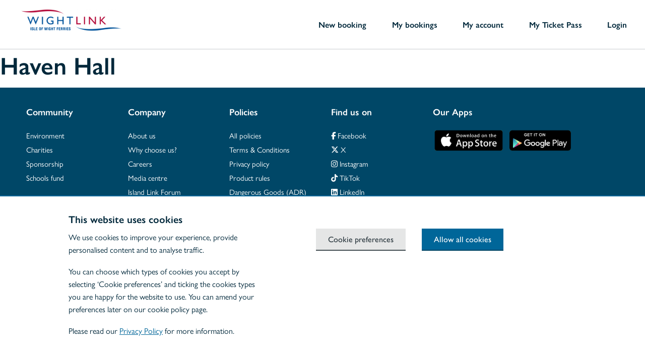

--- FILE ---
content_type: text/html; charset=UTF-8
request_url: https://book.wightlink.co.uk/cw_affiliate/haven-hall/
body_size: 13138
content:
<!DOCTYPE html>
<html lang="en-GB">
<head>
    		<script>
			window.console = window.console || (function() {
					var c = {};
					c.log = c.warn = c.debug = c.info = c.error = c.time = c.dir = c.profile = c.clear = c.exception = c.trace = c.assert = function( s ) {
					};
					return c;
				})();
		</script> 
    <meta charset="UTF-8"/>
    <meta name="viewport" content="width=device-width, initial-scale=1.0"/>

    <title>Haven Hall  &#8211;  Wightlink Standard Web EN</title>
	    <link rel="shortcut icon" href="https://book.wightlink.co.uk/wp-content/uploads/sites/2/2021/09/favicon-16x16-1.png"/>
    <meta name="application-name" content="Wightlink Standard Web EN">
    <meta name="theme-color" content="#1a428a">

    <link rel="pingback" href="https://book.wightlink.co.uk/xmlrpc.php"/>

    
    <meta name='robots' content='noindex, nofollow' />
	<style>img:is([sizes="auto" i], [sizes^="auto," i]) { contain-intrinsic-size: 3000px 1500px }</style>
	<link rel='dns-prefetch' href='//maxcdn.bootstrapcdn.com' />
<style id='classic-theme-styles-inline-css' type='text/css'>
/*! This file is auto-generated */
.wp-block-button__link{color:#fff;background-color:#32373c;border-radius:9999px;box-shadow:none;text-decoration:none;padding:calc(.667em + 2px) calc(1.333em + 2px);font-size:1.125em}.wp-block-file__button{background:#32373c;color:#fff;text-decoration:none}
</style>
<style id='global-styles-inline-css' type='text/css'>
:root{--wp--preset--aspect-ratio--square: 1;--wp--preset--aspect-ratio--4-3: 4/3;--wp--preset--aspect-ratio--3-4: 3/4;--wp--preset--aspect-ratio--3-2: 3/2;--wp--preset--aspect-ratio--2-3: 2/3;--wp--preset--aspect-ratio--16-9: 16/9;--wp--preset--aspect-ratio--9-16: 9/16;--wp--preset--color--black: #000000;--wp--preset--color--cyan-bluish-gray: #abb8c3;--wp--preset--color--white: #ffffff;--wp--preset--color--pale-pink: #f78da7;--wp--preset--color--vivid-red: #cf2e2e;--wp--preset--color--luminous-vivid-orange: #ff6900;--wp--preset--color--luminous-vivid-amber: #fcb900;--wp--preset--color--light-green-cyan: #7bdcb5;--wp--preset--color--vivid-green-cyan: #00d084;--wp--preset--color--pale-cyan-blue: #8ed1fc;--wp--preset--color--vivid-cyan-blue: #0693e3;--wp--preset--color--vivid-purple: #9b51e0;--wp--preset--gradient--vivid-cyan-blue-to-vivid-purple: linear-gradient(135deg,rgba(6,147,227,1) 0%,rgb(155,81,224) 100%);--wp--preset--gradient--light-green-cyan-to-vivid-green-cyan: linear-gradient(135deg,rgb(122,220,180) 0%,rgb(0,208,130) 100%);--wp--preset--gradient--luminous-vivid-amber-to-luminous-vivid-orange: linear-gradient(135deg,rgba(252,185,0,1) 0%,rgba(255,105,0,1) 100%);--wp--preset--gradient--luminous-vivid-orange-to-vivid-red: linear-gradient(135deg,rgba(255,105,0,1) 0%,rgb(207,46,46) 100%);--wp--preset--gradient--very-light-gray-to-cyan-bluish-gray: linear-gradient(135deg,rgb(238,238,238) 0%,rgb(169,184,195) 100%);--wp--preset--gradient--cool-to-warm-spectrum: linear-gradient(135deg,rgb(74,234,220) 0%,rgb(151,120,209) 20%,rgb(207,42,186) 40%,rgb(238,44,130) 60%,rgb(251,105,98) 80%,rgb(254,248,76) 100%);--wp--preset--gradient--blush-light-purple: linear-gradient(135deg,rgb(255,206,236) 0%,rgb(152,150,240) 100%);--wp--preset--gradient--blush-bordeaux: linear-gradient(135deg,rgb(254,205,165) 0%,rgb(254,45,45) 50%,rgb(107,0,62) 100%);--wp--preset--gradient--luminous-dusk: linear-gradient(135deg,rgb(255,203,112) 0%,rgb(199,81,192) 50%,rgb(65,88,208) 100%);--wp--preset--gradient--pale-ocean: linear-gradient(135deg,rgb(255,245,203) 0%,rgb(182,227,212) 50%,rgb(51,167,181) 100%);--wp--preset--gradient--electric-grass: linear-gradient(135deg,rgb(202,248,128) 0%,rgb(113,206,126) 100%);--wp--preset--gradient--midnight: linear-gradient(135deg,rgb(2,3,129) 0%,rgb(40,116,252) 100%);--wp--preset--font-size--small: 13px;--wp--preset--font-size--medium: 20px;--wp--preset--font-size--large: 36px;--wp--preset--font-size--x-large: 42px;--wp--preset--spacing--20: 0.44rem;--wp--preset--spacing--30: 0.67rem;--wp--preset--spacing--40: 1rem;--wp--preset--spacing--50: 1.5rem;--wp--preset--spacing--60: 2.25rem;--wp--preset--spacing--70: 3.38rem;--wp--preset--spacing--80: 5.06rem;--wp--preset--shadow--natural: 6px 6px 9px rgba(0, 0, 0, 0.2);--wp--preset--shadow--deep: 12px 12px 50px rgba(0, 0, 0, 0.4);--wp--preset--shadow--sharp: 6px 6px 0px rgba(0, 0, 0, 0.2);--wp--preset--shadow--outlined: 6px 6px 0px -3px rgba(255, 255, 255, 1), 6px 6px rgba(0, 0, 0, 1);--wp--preset--shadow--crisp: 6px 6px 0px rgba(0, 0, 0, 1);}:where(.is-layout-flex){gap: 0.5em;}:where(.is-layout-grid){gap: 0.5em;}body .is-layout-flex{display: flex;}.is-layout-flex{flex-wrap: wrap;align-items: center;}.is-layout-flex > :is(*, div){margin: 0;}body .is-layout-grid{display: grid;}.is-layout-grid > :is(*, div){margin: 0;}:where(.wp-block-columns.is-layout-flex){gap: 2em;}:where(.wp-block-columns.is-layout-grid){gap: 2em;}:where(.wp-block-post-template.is-layout-flex){gap: 1.25em;}:where(.wp-block-post-template.is-layout-grid){gap: 1.25em;}.has-black-color{color: var(--wp--preset--color--black) !important;}.has-cyan-bluish-gray-color{color: var(--wp--preset--color--cyan-bluish-gray) !important;}.has-white-color{color: var(--wp--preset--color--white) !important;}.has-pale-pink-color{color: var(--wp--preset--color--pale-pink) !important;}.has-vivid-red-color{color: var(--wp--preset--color--vivid-red) !important;}.has-luminous-vivid-orange-color{color: var(--wp--preset--color--luminous-vivid-orange) !important;}.has-luminous-vivid-amber-color{color: var(--wp--preset--color--luminous-vivid-amber) !important;}.has-light-green-cyan-color{color: var(--wp--preset--color--light-green-cyan) !important;}.has-vivid-green-cyan-color{color: var(--wp--preset--color--vivid-green-cyan) !important;}.has-pale-cyan-blue-color{color: var(--wp--preset--color--pale-cyan-blue) !important;}.has-vivid-cyan-blue-color{color: var(--wp--preset--color--vivid-cyan-blue) !important;}.has-vivid-purple-color{color: var(--wp--preset--color--vivid-purple) !important;}.has-black-background-color{background-color: var(--wp--preset--color--black) !important;}.has-cyan-bluish-gray-background-color{background-color: var(--wp--preset--color--cyan-bluish-gray) !important;}.has-white-background-color{background-color: var(--wp--preset--color--white) !important;}.has-pale-pink-background-color{background-color: var(--wp--preset--color--pale-pink) !important;}.has-vivid-red-background-color{background-color: var(--wp--preset--color--vivid-red) !important;}.has-luminous-vivid-orange-background-color{background-color: var(--wp--preset--color--luminous-vivid-orange) !important;}.has-luminous-vivid-amber-background-color{background-color: var(--wp--preset--color--luminous-vivid-amber) !important;}.has-light-green-cyan-background-color{background-color: var(--wp--preset--color--light-green-cyan) !important;}.has-vivid-green-cyan-background-color{background-color: var(--wp--preset--color--vivid-green-cyan) !important;}.has-pale-cyan-blue-background-color{background-color: var(--wp--preset--color--pale-cyan-blue) !important;}.has-vivid-cyan-blue-background-color{background-color: var(--wp--preset--color--vivid-cyan-blue) !important;}.has-vivid-purple-background-color{background-color: var(--wp--preset--color--vivid-purple) !important;}.has-black-border-color{border-color: var(--wp--preset--color--black) !important;}.has-cyan-bluish-gray-border-color{border-color: var(--wp--preset--color--cyan-bluish-gray) !important;}.has-white-border-color{border-color: var(--wp--preset--color--white) !important;}.has-pale-pink-border-color{border-color: var(--wp--preset--color--pale-pink) !important;}.has-vivid-red-border-color{border-color: var(--wp--preset--color--vivid-red) !important;}.has-luminous-vivid-orange-border-color{border-color: var(--wp--preset--color--luminous-vivid-orange) !important;}.has-luminous-vivid-amber-border-color{border-color: var(--wp--preset--color--luminous-vivid-amber) !important;}.has-light-green-cyan-border-color{border-color: var(--wp--preset--color--light-green-cyan) !important;}.has-vivid-green-cyan-border-color{border-color: var(--wp--preset--color--vivid-green-cyan) !important;}.has-pale-cyan-blue-border-color{border-color: var(--wp--preset--color--pale-cyan-blue) !important;}.has-vivid-cyan-blue-border-color{border-color: var(--wp--preset--color--vivid-cyan-blue) !important;}.has-vivid-purple-border-color{border-color: var(--wp--preset--color--vivid-purple) !important;}.has-vivid-cyan-blue-to-vivid-purple-gradient-background{background: var(--wp--preset--gradient--vivid-cyan-blue-to-vivid-purple) !important;}.has-light-green-cyan-to-vivid-green-cyan-gradient-background{background: var(--wp--preset--gradient--light-green-cyan-to-vivid-green-cyan) !important;}.has-luminous-vivid-amber-to-luminous-vivid-orange-gradient-background{background: var(--wp--preset--gradient--luminous-vivid-amber-to-luminous-vivid-orange) !important;}.has-luminous-vivid-orange-to-vivid-red-gradient-background{background: var(--wp--preset--gradient--luminous-vivid-orange-to-vivid-red) !important;}.has-very-light-gray-to-cyan-bluish-gray-gradient-background{background: var(--wp--preset--gradient--very-light-gray-to-cyan-bluish-gray) !important;}.has-cool-to-warm-spectrum-gradient-background{background: var(--wp--preset--gradient--cool-to-warm-spectrum) !important;}.has-blush-light-purple-gradient-background{background: var(--wp--preset--gradient--blush-light-purple) !important;}.has-blush-bordeaux-gradient-background{background: var(--wp--preset--gradient--blush-bordeaux) !important;}.has-luminous-dusk-gradient-background{background: var(--wp--preset--gradient--luminous-dusk) !important;}.has-pale-ocean-gradient-background{background: var(--wp--preset--gradient--pale-ocean) !important;}.has-electric-grass-gradient-background{background: var(--wp--preset--gradient--electric-grass) !important;}.has-midnight-gradient-background{background: var(--wp--preset--gradient--midnight) !important;}.has-small-font-size{font-size: var(--wp--preset--font-size--small) !important;}.has-medium-font-size{font-size: var(--wp--preset--font-size--medium) !important;}.has-large-font-size{font-size: var(--wp--preset--font-size--large) !important;}.has-x-large-font-size{font-size: var(--wp--preset--font-size--x-large) !important;}
:where(.wp-block-post-template.is-layout-flex){gap: 1.25em;}:where(.wp-block-post-template.is-layout-grid){gap: 1.25em;}
:where(.wp-block-columns.is-layout-flex){gap: 2em;}:where(.wp-block-columns.is-layout-grid){gap: 2em;}
:root :where(.wp-block-pullquote){font-size: 1.5em;line-height: 1.6;}
</style>
<link rel='stylesheet' id='cw-font-awesome-css' href='//maxcdn.bootstrapcdn.com/font-awesome/4.5.0/css/font-awesome.min.css?ver=4.5.0' type='text/css' media='all' />
<link rel='stylesheet' id='galleria-classic-css' href='https://book.wightlink.co.uk/wp-content/themes/base/js/galleria/themes/classic/galleria.classic.css?ver=6.8.2' type='text/css' media='all' />
<link rel='stylesheet' id='minit-105f2ce3e5a85bad8a313aae417921b9-css' href='https://book.wightlink.co.uk/wp-content/uploads/sites/2/minit/105f2ce3e5a85bad8a313aae417921b9.css' type='text/css' media='all' />
<script type="text/javascript" id="cw-loading-masks-js-extra">
/* <![CDATA[ */
var cw_loading_masks = {"force_selector":"body","use_fancy_positioning":"1","spinner_template":"<span class=\"cw-loading-mask-spinner\"><img src=\"https:\/\/book.wightlink.co.uk\/wp-content\/uploads\/sites\/2\/2020\/07\/6-1.gif\" alt=\"\"><span class=\"mask-text\"><\/span><\/span>"};
/* ]]> */
</script>
<script type="text/javascript" id="cw-public-js-extra">
/* <![CDATA[ */
var cw_js_settings = {"dummy":"1","focus_first_field":"0"};
var cw_const = {"domain":"book.wightlink.co.uk","ajax_nonce":"149010e0f8"};
var cw_session_message = {"timeoutThreshold":"120"};
var cw_objectL10n_core = {"session_expired_warning":"Reload to start your booking again","session_expired_button":"Reload","Remove":"Remove","Continue":"Yes","Abort":"No","error":"An error occurred","timeout_warning":"Your session is about to timeout in <span class=\"cw-timeout-counter-min\"><\/span> minutes and <span class=\"cw-timeout-counter-sec\"><\/span> seconds. You can refresh the page to continue your session, or restart your session.","timeout_message":"Your session has timed out. You can restart and begin your booking again.","timeout_restart":"Start again","timeout_refresh":"Refresh","timeout_enabled":"","validation_required_data_missing":"Required data missing.","premise_error_toomanychildinbeds":"It is only allowed to have one child in parents bed","date_format_long":"ddd D  MMMM YYYY","date_format_medium":"ddd DD MMM","date_format_short":"YYYY-mm-dd","time_format":"HH:mm","datetime_format_long":"ddd D  MMMM YYYY HH:mm","datetime_format_short":"YYYY-mm-dd HH:mm","ajaxurl":"https:\/\/book.wightlink.co.uk\/wp-admin\/admin-ajax.php","tel_allow_local_first_char":"0","tel_allow_local_second_char":"0","agent_logout_url":"https:\/\/book.wightlink.co.uk\/book\/journey\/?cw_ajax=agent_logout","customer_logout_url":"https:\/\/book.wightlink.co.uk\/book\/journey\/?cw_ajax=customer_logout","package_lodging_no_room":"You must select a room type.","package_lodging_no_adult":"You must select at least one adult per room.","package_lodging_mismatch":"Number of pax does not match number of pax in rooms.","package_lodging_no_option_selected":"You must select an option on each pax row.","package_lodging_too_many_pax_of_type":"You cannot choose more lodging pax than there is available on the departure","wp_locale":"en-GB","site_base_url":"https:\/\/book.wightlink.co.uk","choose_details_vehicles_more_options":"Vehicle options","choose_details_cabins_more_options":"Cabin options","lowfare_calendar_choosemonth":"Choose Month","package_calendar_choosemonth":"Choose Month","journeysearch_veh_spec_qty_more_than":"More than __MAX_SPEC_QTY__","datepicker_prev_label":"Prev","datepicker_next_label":"Next","datepicker_week_start":"1","datepicker_translated_months":["January","February","March","April","May","June","July","August","September","October","November","December"],"datepicker_translated_months_short":["Jan","Feb","Mar","Apr","May","Jun","Jul","Aug","Sep","Oct","Nov","Dec"],"datepicker_translated_days_long":["Monday","Tuesday","Wednesday","Thursday","Friday","Saturday","Sunday"],"datepicker_translated_days_short":["Mon","Tue","Wed","Thu","Fri","Sat","Sun"],"datepicker_translated_days_min":["Mo","Tu","We","Th","Fr","Sa","Su"],"datepicker_date_format":"dd M yy","datepicker_date_format_alt":"yy-mm-dd","addresslookupEnabled":"1","addresslookupGeneralErrorString":"An error occurred while searching \/ retrieving address","addresslookupNoAddressesFoundErrorString":"No addresses found","addresslookupSettingsMissingMessage":"Address search config setting(s) is missing","addresslookupSearchURL":"https:\/\/services.postcodeanywhere.co.uk\/PostcodeAnywhere\/Interactive\/Find\/v1.10\/json3.ws","addresslookupRetrieveURL":"https:\/\/services.postcodeanywhere.co.uk\/PostcodeAnywhere\/Interactive\/RetrieveById\/v1.30\/json3.ws","addresslookupKey":"KE63-PN89-JX14-HT71","cabins_not_valid":"You must select enough cabins for all passengers","show_ajax_spinner_over_calendar":"1","repeatPasswordDoesNotMatchPassword":"Repeat password does not match password","repeatEmailDoesNotMatchEmail":"Repeat email does not match email","package_max_num_infants_outside_room":"2","token_deactivate_error":"Unable to de_activate token","paytoken_deactivate_confirm_title":"Confirm De-activation","paytoken_deactivate_confirm_text":"<h3>Are you sure you want to de-activate this saved card?<\/h3><p>This means you will no longer be able to make payments by selecting the saved card (although you may of course enter the card details again if you wish).<\/p>  <p>If you later wish to re-activate this saved card you must save it again.<\/p>","paytoken_deactivate_confirm_yes":"Yes","paytoken_deactivate_confirm_no":"No","phone_num_error":"Please specify a valid phone number","repeated_data_error":"Repeated data should be unique","specify_valid_date":"Please specify a valid date","quick_buy_ok":"OK","quick_buy_continue":"Continue","quick_buy_cancel":"Cancel"};
/* ]]> */
</script>
<script type="text/javascript" id="cw-public-listashore-js-extra">
/* <![CDATA[ */
var cw_objectL10n_listashore_std = {"extrabeds_max_failed":"You are not allowed to book more than %1$s extra beds","extrabeds_min_failed":"You need to choose %1$s extra beds"};
/* ]]> */
</script>
<script type="text/javascript" id="cw-public-standard-js-extra">
/* <![CDATA[ */
var cw_objectL10n_std = {"errorMaking_request":"<div class=\"wil-warn\" style=\"display: block; background-color: #FAE2E2; width: 400px;\"> Sorry! it didn't work. This could be for a number of reasons<br> <li>You didn't enter an e-mail address or customer\/agent ID in the box above.<\/li> <li>The e-mail address is not registered with us.<\/li> <li>It is registered on multiple accounts. <\/li>  <a target=\"_blank\" href=\"http:\/\/www.wightlink.co.uk\/information\/faq\/faq-booking-online\/\"> For more help logging in visit our FAQ here<\/a> or log in with your customer number if you know it. <\/div>","conf_close_dialog":"No","conf_confirm_dialog":"Make change","errorResetingPassword":"<div class=\"warning-message\"><b>Password not reset. <\/b><br>New password does not meet the requirements.<\/p><\/div>","extraNote_MobilePlaceholder":"To make your journey as comfortable as possible, please tell us if this passenger requires extra assistance.","extraNote_DesktopPlaceholder":"Extra assistance","terms_popup_accept":"Accept","terms_popup_decline":"Decline","terms_popup_title":"Accept the terms and conditions","terms_popup_maxWidth":"","terms_popup_maxHeight":"","use_button_to_search_journeys_mobile":"0","show_only_focused_travelfriend":"0","apply_date_masks":"99 M 9999","dates_as_separate_fields":"","ashore_popup_button":"OK","ashore_popup_text":"Booked ashore is not available on the new date and was removed from the shopping basket."};
/* ]]> */
</script>
<script type="text/javascript" id="cw-public-namelistandcustomerinfo-js-extra">
/* <![CDATA[ */
var cw_namelistandcustomerinfo_std = {"namelist_redirect_url":"https:\/\/book.wightlink.co.uk"};
/* ]]> */
</script>
<script type="text/javascript" id="cw-public-journeysearch-standard-js-extra">
/* <![CDATA[ */
var cw_objectL10n_journeysearch_std = {"toggle_journeysearch_shown":"Hide search","toggle_journeysearch_hidden":"Show search","invalid_selected_product":"Selected product is not possible, please restart or choose another","pax_no_vehicle":"Foot passengers","pax_in_vehicle":"Passengers","pax_in_vehicle_spec":"Extra travellers over those included"};
/* ]]> */
</script>
<script type="text/javascript" id="cw-public-choosedetails-misc-js-extra">
/* <![CDATA[ */
var cw_objectL10n_choosedetails_misc_std = {"toggle_button_active":"Remove","toggle_button_inactive":"Add"};
/* ]]> */
</script>
<script type="text/javascript" id="cw-public-createpayment-js-extra">
/* <![CDATA[ */
var cw_objectL10n_createpayment_std = {"external_voucher_already_validated":"Voucher already validated"};
/* ]]> */
</script>
<script type="text/javascript" id="cw-public-choosedetails-meals-js-extra">
/* <![CDATA[ */
var cw_objectL10n_choosedetails_meals_std = {"toggle_button_active":"Remove","toggle_button_inactive":"Add"};
/* ]]> */
</script>
<script type="text/javascript" id="cw-public-modifycustomer-js-extra">
/* <![CDATA[ */
var cw_modifycustomer_std = {"state_field_label":"County"};
/* ]]> */
</script>
<script type="text/javascript" id="cww_reload-widget_js-js-extra">
/* <![CDATA[ */
var cw_sidebars = {"sidebar_reload_url":"https:\/\/book.wightlink.co.uk\/wp-json\/cw-widgets\/sidebars"};
/* ]]> */
</script>
<script type="text/javascript" id="cw-base-theme-public-js-extra">
/* <![CDATA[ */
var cw_base_theme_public = {"accept_cookies_expires":"1768873276000","accept_cookies_domain":"","accept_cookies_name":"","ajax_url":"https:\/\/book.wightlink.co.uk\/wp-admin\/admin-ajax.php","error_sending_email":"Unable to send email","helptext_close":"Close"};
/* ]]> */
</script>
<script type="text/javascript" id="cw-galleria-js-extra">
/* <![CDATA[ */
var cw_galleria = {"cw_nothing_to_show":"There are no images to show."};
/* ]]> */
</script>
<script type="text/javascript" id="cw-standard-public-searchpremises-js-extra">
/* <![CDATA[ */
var cw_searchpremises = {"clear_filters":"Clear filters","moment_js_date_format_long":"dddd D  MMMM YYYY","moment_js_date_format_medium":"dddd DD\/MM\/YY","moment_js_date_format_short":"DD MMM YYYY"};
/* ]]> */
</script>
<script type="text/javascript" src="https://book.wightlink.co.uk/wp-includes/js/jquery/jquery.min.js?ver=3.7.1" id="jquery-core-js"></script>
<script type="text/javascript" src="https://book.wightlink.co.uk/wp-content/themes/base/js/galleria/galleria-1.4.2.min.js?ver=6.8.2" id="galleria-js"></script>
<script type="text/javascript" src="https://book.wightlink.co.uk/wp-content/themes/base/js/galleria/themes/classic/galleria.classic.min.js?ver=6.8.2" id="galleria-classic-js"></script>
<link rel="https://api.w.org/" href="https://book.wightlink.co.uk/wp-json/" /><link rel="EditURI" type="application/rsd+xml" title="RSD" href="https://book.wightlink.co.uk/xmlrpc.php?rsd" />
<meta name="generator" content="WordPress 6.8.2" />
<link rel="canonical" href="https://book.wightlink.co.uk/cw_affiliate/haven-hall/" />
<link rel='shortlink' href='https://book.wightlink.co.uk/?p=4879' />
<link rel="alternate" title="oEmbed (JSON)" type="application/json+oembed" href="https://book.wightlink.co.uk/wp-json/oembed/1.0/embed?url=https%3A%2F%2Fbook.wightlink.co.uk%2Fcw_affiliate%2Fhaven-hall%2F" />
<link rel="alternate" title="oEmbed (XML)" type="text/xml+oembed" href="https://book.wightlink.co.uk/wp-json/oembed/1.0/embed?url=https%3A%2F%2Fbook.wightlink.co.uk%2Fcw_affiliate%2Fhaven-hall%2F&#038;format=xml" />
<!-- Fontawesome -->		<div class="textwidget"><script src="https://kit.fontawesome.com/554db5a726.js" crossorigin="anonymous"></script>
<link rel="stylesheet" href="https://use.typekit.net/oek8prc.css">
</div>
				<style type="text/css" id="wp-custom-css">
			/* DROPDOWN HEIGHT SAME AS OTHER INPUTS */
select {
    height: 63px;
    padding-left: 1rem;
}



/* AVAIL SAILINGS - GREY BORDER */

.cw-component-choosejourney-standard .cw-choose-journey-table-wrapper .cw-list tbody tr td[class*="cw-col-value-Show"] {

    border-bottom: 1px solid #d7d6d6;
    background: #fff;
    color: #004666;
		text-align: center;
		height: 85px;
}



/* SELECTED SAILING IS GREY */

.cw-component-choosejourney-standard 
.cw-choose-journey-table-wrapper .cw-list 
.cw-selected {
    background: #E5E5E6;
}



/* SELECTED SAILING IS GREY ON MOBILE */

@media only screen and (max-width: 636px){
.cw-component-choosejourney-standard 
.cw-choose-journey-table-wrapper .cw-list 
.cw-selected 
.cw-mobile 
.cw-booking-selection {
    background: #e3e7e4;
}
}



/* WIL LAST FEW TEXT */

.wil-lastfew {
	color: red;
	font-size: 9pt;
}



/* AVAIL PAGE HIDE RADIO BUTTONS */

.cw-component-choosejourney-standard .radio .cw-desktop input[type="radio"] {
    display: none;
}

/* HIDE CHECK-IN TIMES Bug 123515 WIL886M-510
.cw-sb-check-in-times {
	display: none;
}*/



/* Hide dates in chooseJourney block header } */

.cw-component-choosejourney-standard .cw-choosejourney-header-section .cw-departure-list-header-date {
    display: none;
}

.cw-component-choosejourney-standard .cw-choosejourney-header-section .cw-earlierlater-date {
    display: None;
}

/* Header/footer full width & depth and font style */

@media only screen and (max-width: 1024px) {
  header.cw-header .inner {
	height: 60px;
  }
}

footer .inner
{
    max-width: 100%;
}

@media only screen and (min-width: 636px) {
header.cw-header .inner {
		height: 61px;
		font-size: 0.9em;
		font-weight: bold;
		max-width: 100%;
}
}
header.cw-header .inner a:hover {
  text-decoration: underline;
}



/* BORDER UNDER SAILING PRICE */

.cw-component-choosejourney-standard .cw-choose-journey-table-wrapper .cw-list tbody tr {
    border-bottom: 1px solid 
    #d3d3d3;
}



/* NO BORDER ON BASKET */

.cw-component-shoppingbasket-standard {
    border: 0px solid;
}



/* COLOUR OF TEXT IN BASKET */

.cw-component-shoppingbasket-standard .cw-sb-content .cw-sb-row-value, .cw-component-shoppingbasket-standard .cw-sb-content .cw-sb-row-label {
    color: #131313;
}

.cw-component-shoppingbasket-standard .cw-sb-content .cw-vessel, .cw-component-shoppingbasket-standard .cw-sb-content .cw-sb-journey_headinfo, .cw-component-shoppingbasket-standard .cw-sb-content .cw-sb-deptime {
    color: #131313;
    font-weight: bold;
}




/* WIL FOOTER */

.wil-footer 
{
		background-color: #004767;
		color: white;
		margin: 0 auto;
		padding-left: 35px;
		padding-right: 035px;
		padding-bottom: 35px;
		padding-top: 35px;
}

@media only screen and (max-width: 636px){
footer .inner {
    padding: 0 0rem;
}
	.wil-footer 
{
	background-color: #004767;
	color: white;
	margin: 0 auto;
	padding-left: 10px;
	padding-right: 10px;
	padding-bottom: 35px;
	padding-top: 35px;
	font-size: .9rem;
}
}

.wil-footer a:link, .wil-footer  a:visited, .wil-footer a:hover,  .wil-footer a:active {
		color: white;
	line-height: 0.2em;
	font-size: smaller;
}

.wil-footer-under {
	background-color: #ffffff;
  	padding-top: 1.6em;
	padding-bottom: 1.6em;
}

@media only screen and (max-width: 636px){
.wil-footer-under {
	text-align: center;
	font-size: 0.75em;
	line-height: 4em;
}
}



/* CONFIRMATION WIL010-93 */

.cw-travel-header,
.cw-checkin-date,
.cw-port-text,
.cw-details,
.cw-component-bookingconfirmation .cw-bookingcode,
.cw-component-bookingconfirmation .booking-time,
.cw-component-bookingconfirmation-standard .cw-customerdetails,
.cw-component-bookingconfirmation-standard .cw-travel-details .cw-leg-column-center,
.cw-component-bookingconfirmation-standard .cw-ashore-details .cw-leg-column-center, 
.cw-component-bookingconfirmation-voucherpurchase .cw-travel-details .cw-leg-column-center, .cw-component-bookingconfirmation-voucherpurchase .cw-ashore-details .cw-leg-column-center,
.cw-component-bookingconfirmation-standard .cw-ashore-details .cw-label 
{
	display:none !important;
}

.cw-component-bookingconfirmation-standard .cw-leg-details
{
    width: 75%;

}

.cw-component-bookingconfirmation-standard .cw-travel-details .cw-leg-column-left, 
.cw-component-bookingconfirmation-standard .cw-travel-details .cw-leg-column-right,
.cw-component-bookingconfirmation-standard .cw-ashore-details .cw-leg-column-right,
.cw-component-bookingconfirmation-standard .cw-ashore-details .cw-leg-column-left
{
    width: 49%;
}

.cw-component-bookingconfirmation-standard .cw-travel-details .cw-leg-column-head, .cw-component-bookingconfirmation-standard .cw-ashore-details .cw-leg-column-head, .cw-component-bookingconfirmation-voucherpurchase .cw-travel-details .cw-leg-column-head, .cw-component-bookingconfirmation-voucherpurchase .cw-ashore-details .cw-leg-column-head {
    min-width: 1rem;
}

.cw-component-bookingconfirmation-standard .cw-leg-details .cw-leg-departure,
.cw-component-bookingconfirmation-standard .cw-leg-details .cw-leg-arrival 
{
	text-align: center;
}



/* BUTTONS - BOTTOM BORDER */

button {
	border-bottom: 2px solid #004666; 
}


.cw-component-shoppingbasket-standard .cw-sb-tools .cw-componenttools-shortcode .cw-component-tools-inner button {
    border-bottom: 2px solid #004666;
}

.cw-component-customerinfoandpayment .cw-component-tools-inner button {
    border-bottom: 2pt solid #004666;
}

.cw-component-tools-inner .left button.cancel.cw-btn-restart {

    border-bottom: 2pt solid #004666;

}

.cw-component-tools .right button {
    border-bottom: 2pt solid #004666;
}

button, a.button, [type="button"], .button {
    border-bottom: solid 2pt #004666;
}

.toggle-menu, .button {
	border: none;
}

.cw-component-listashore-premiselist .cw-room .cw-manage-room button, .cw-component-listashore-premiselist .cw-room .cw-manage-room button:active {
    border-bottom: solid 2pt #004666;
}

button.default, button[type="submit"], button[data-cw-select], button.cw-customerbookings-search-button, a.button.default, a.button[type="submit"], a.button[data-cw-select], a.button.cw-customerbookings-search-button, [type="button"].default, [type="button"][type="submit"], [type="button"][data-cw-select], [type="button"].cw-customerbookings-search-button, .button.default, .button[type="submit"], .button[data-cw-select], .button.cw-customerbookings-search-button {

    border-bottom: solid 2pt #004666;
}



/* BORDER UNDER HEADER */

header.cw-header{
border-bottom: solid 1pt rgb(201, 204, 207);
} 



/* CALENDAR CLEARER TEXT */

.cw-calendar thead, #ui-datepicker-div thead {
    color: #00283B;
    text-transform: None;
    font-size: 13pt;
}

.cw-calendar 
.cw-month-nav-container 
.cw-month-nav-container-td {
    background-color: #e6fbfb;
}



/* CUSTOM WARNING/NOTICE AREA */

.wil-warn {
    border-radius: 0pt;
    background-color: #d4f1ff;
    color: #00283B;
    padding: 0.76923rem 1.5rem;
    font-weight: normal;
}

.wil-warn-password {
    border-radius: 0pt;
    background-color: #d4f1ff;
    color: #00283B;
    padding: 0.76923rem 1.5rem;
    font-weight: normal;
}

.wil-warn-green {
    border-radius: 0pt;
    background-color: #d9f2ea;
    color: #00283B;
    padding: 0.76923rem 1.5rem;
    font-weight: normal;
}

.wil-mylink {
    border-radius: 5pt;
    background-color: #10aa97;
    color: #FFFFFF;
    padding: 0.76923rem 1.5rem;
    font-weight: normal;
}

.wil-cont-grey {
    border-radius: 0pt;
    background-color: #F2F2F3;
    color: #00283B;
    padding: 0.76923rem 1.5rem;
    font-weight: normal;
	  max-width: 862px;
}



/* CUSTOM PRODUCT TYPES */

.wil-eco {
    border-radius: 0pt;
    background-color: #e3e7e4;
    color: #00283B;
    padding: 0.76923rem 1.5rem;
    font-weight: normal;
}

.wil-std {
    border-radius: 0pt;
    background-color: #d9f2ea;
    color: #00283B;
    padding: 0.76923rem 1.5rem;
    font-weight: normal; 
	box-shadow: 0 4px 8px 0 rgba(0, 0, 0, 0.2), 0 6px 20px 0 rgba(0, 0, 0, 0.19);
}

/* Indent to UL */
ul {
  margin: 20pt;
}



/* UNERDLINE LINKS */

a:hover {
  text-decoration: underline;
}



/* Bold headings */

h1, h2, h3, h4, h5, h6 {
	font-weight: bold;
}



/* MYACCOUNT PAGE */

.WILaccountbox {
	width: 99%;
	min-height: 485px;
	background-color: #F2F2F3;
	margin: 2px;
	text-align: left;
}

.wil-conf-box {
	width: 99%;
	min-height: 50px;
	background-color: #F2F2F3;
	margin: 2px;
	text-align: Center;
	padding-top: 20px;
}

.WILaccountboxInner {
	padding: 1.5rem;
	color: rgb(41, 54, 61);
	text-align: left;
}



/* MIN PAGE HEIGHT */

.page-container.cw-full-width-container {
    min-height: 800px;
}



/* LOGIN AREA */

#cw-force-login-container .cw-force-login-flex .cw-left, #cw-force-login-container .cw-force-login-flex .cw-right {
    background-color: #F2F2F3;
    padding: 5pt;
    border: solid 3pt white;
}

/* Centre header text in login area */
#cw-force-login-container .cw-force-login-flex .cw-left h3, #cw-force-login-container .cw-force-login-flex .cw-right h3 {
    text-align: center;
}



/* BLANK TEMPLATE; REMOVE SPACE AT TOP OF PAGE */

body.page-template-page-blank  {
	  margin-top: 0rem;
    padding: 5px 10px 0px 10px;
}



/* RADIO BUTTONS ROUND */

input[type="radio"] + label:not(.error)::before, .cw-createpayment-paymentmethod input[type="radio"] ~ h4 label::before, .cw-timetable-options-bookingflows-wrapper .cw-timetable-option-bookingflow-wrapper label input[type="radio"]::before, input[type="radio"]:checked + label::after, .cw-createpayment-paymentmethod input[type="radio"]:checked ~ h4 label::after, .cw-timetable-options-bookingflows-wrapper .cw-timetable-option-bookingflow-wrapper label input[type="radio"]:checked::after {
    border-radius: 30px;
}
	

	
/* MAKE LOGO BIGGER AND TO LEFT */
 
.cw-header .inner .cw-branding-container .cw-header-left {
    width: 60%;
    margin-left: 5px;
}



/* CANCEL BOOKING MESSAGE */

.cancel-booking-message {
    background: #fff;
    color: #00283B;
}



/*MOBILE MENU AND SUBMENU */

.menu-main-menu-container li.open > .sub-menu, .main-small li.open > .sub-menu, .main-medium li.open > .sub-menu {
	background-color: #FFF;
	margin-left: 5px;
	padding: 0.5rem;
}

.menu-main-menu-container li a, .main-small li a, .main-medium li a {
	padding: 1rem;
    border-top: 1px dotted gray;
}

.main-small ul.menu, .main-medium ul.menu {
    margin-top: 50px;
}

.main-menu a:link, .main-menu a:visited, .sub-menu a:link, .sub-menu a:visited {
    color: #00283B;
    text-decoration: normal;
    border: none;
}

.menu-main-menu-container li .toggle-sub-menu, .main-small li .toggle-sub-menu, .main-medium li .toggle-sub-menu {
    padding: 0.68rem 0.75rem;
}

/* MOBILE MENU WHITE BACKGROUND */

.menu-main-menu-container li.open > .sub-menu, .main-small li.open > .sub-menu, .main-medium li.open > .sub-menu {
  display: block;
  background-color: #fff;
}

/* HELPTEXT ICON COLOUR */

.cw-helptext-icon {
	color: #00283b;
}

.cw-helptext-icon:hover {
	color: #006699;
}

.wil-helptext-icon-white {
	color: #FFFFFF!important;
}

.wil-helptext-icon-white:hover {
    color: #d9f2ea!important;
}

@media only screen and (max-width: 636px){
.wil-helptext-icon-white {
	color: #00283b!important;
}

.wil-helptext-icon-white:hover {
    color: #006699!important;
}	
}
	


/* BIG COLOURFUL BUTTONS */

.bttn-sq {
	border: none; 
	vertical-align: middle;
	text-decoration: none; 
	display: inline-block; 
	font-size: 16px; 
	margin: 2px 2px; 
	cursor: pointer; 
	width: 350px!important;
	padding: 15px 5px 15px 5px;
}

.bttn-sq-meadow { 
	background-color: #3cb28e; 
	color: white; 
	border-bottom: solid 2pt green;
}

.bttn-sq-meadow:hover { 
	background-color: #60d6b2; 
	color: #FFFFFF;
}

.bttn-sq-chilli { 
	background-color: #e50075; 
	color: white; 
	border-bottom: solid 2pt purple;
}

.bttn-sq-chilli:hover { 
	background-color: #f2a0ca; 
	color: #FFFFFF;
}

.bttn-sq-bay { 
	background-color: #10aa97; 
	color: white; 
	border-bottom: solid 2pt #004666;
	border-bottom: solid 2pt green;
}

.bttn-sq-bay:hover { 
	background-color: #2cc9b6; 
	color: #FFFFFF;
}

.bttn-sq-sunset{ 
	background-color: #f6b0a2; 
	color: white; 
	border-bottom: solid 2pt green;
}

.bttn-sq-sunset:hover { 
	background-color: #f5cac1; 
	color: #FFFFFF;
}

.bttn-sq-crystal { 
	background-color: #45adcb; 
	color: white; 
	border-bottom: solid 2pt blue;
}

.bttn-sq-crystal:hover { 
	background-color: #6bc2db; 
	color: #FFFFFF;
}

.bttn-sq-royal { 
	background-color: #990033; 
	color: white; 
	border-bottom: solid 2pt red;
}

.bttn-sq-royal:hover { 
	background-color: #e07096; 
	color: #FFFFFF;
}

.bttn-sq-solent { 
	background-color: #004b93; 
	color: white; 
	border-bottom: solid 2pt blue;
}

.bttn-sq-solent:hover { 
	background-color: #3887d1; 
	color: #FFFFFF;
}

.bttn-sq-app { 
	background-color: #FF7900; 
	color: white; 
	border-bottom: solid 2pt #FE5000;
}

.bttn-sq-app:hover { 
	background-color: #FE5000; 
	color: #FFFFFF;
}

/* AFFILIATE INFO LAYOUT */
.cw-affiliate {
	display:block;
} 

.cw-affiliate .cw-affiliate-logo {
	float: left;
}



/* HIDE TRAILER QTY */
.cw-extras-qty {
	display: none;
}



/* SMALL TEXT UNDER PRODUCT TYPES */

.wil-productinfo {
    font-size: small;
	font-weight: narrower;
	padding:0px;
}

.cw-full-width-container .cw-page-content .cw-entry-content {
    padding-top: rem;
    padding: 0;
}
.cw-component-choosejourney-standard .cw-choose-journey-table-wrapper .cw-list thead th {
    font-weight: bold;
    color: #fefefe;
    padding: 1rem;
    text-align: center;
    vertical-align: top;
}



/* SHOW LABEL ON LOGIN BOXES */

.cw-component-customerlogin .cw-password-label, .cw-component-customerlogin .cw-username-label {
    display: block;
}



/* SET FANCYBOX WIDTH ON DESKTOP */

@media only screen and (min-width: 760px){

.fancybox-skin, 
.fancybox-wrap, 
.fancybox-desktop,
.fancybox-type-html,
.fancybox-opened
{
    width: 750px!important;

}
}
@media only screen and (min-width: 760px){
.fancybox-inner
{
    width: 730px!important;
}
}

.fancybox-skin {
	background: #fff;
}



/* PADDING ON FANCYBOX */

.fancybox-dialog-buttons button {
	margin: 1px;
}

@media only screen and (max-width: 760px){
.cw-helptext-autoshow, .cw-helptext-text, .cw-helptext-text-popup

{
	padding:0.1em;
}
}


/* FANCYBOX WIDTH*/

fancybox-wrap fancybox-desktop fancybox-type-html fancybox-opened {
	width: 647px;
}

.fancybox-inner {
	width: 617px;
}



/* WIL TAB TITLE FONT SIZE */

.tabs-title > a {
	font-size: 1.2rem!important;
}



/* PROMINANT WARNING MESSAGE */

.warning-message {
    background: Yellow;
	color: black;
    padding: 9px 18px;
    position: relative;
    border-style: none;
}
.warning-message a:link { 
	color: black; 
	text-decoration: Underline;
}
.warning-message a:visited { 
	color: black; 
}
.warning-message a:active { 
	color: #808080; 
}
.warning-message a:hover { 
	color: #808080; 
	text-decoration: Underline;
}

/* MODIFYCUSTOMER */

.cw-component-modifycustomer-standard .ui-state-highlight, .cw-component-updatenames-standard .ui-state-highlight {
  color: #fff;
  background: #81dd41;
}

/* CORRECTION FOR PADDING ON ARRIVAL TIME MOBILE */

.cw-arrive-time-item {
padding-top: 23px;
}

/* MY BOOKINGS LIST ON MOBILE */

.cw-bookinglist-container .cw-booking-list-mobile .cw-mobile-booking-list-item .cw-mobile-booking-list-header-pane {
  position: relative;
  background-color: #fff;
  color: #000;
  padding: 8px;
}

.cw-bookinglist-container .cw-booking-list-mobile .cw-mobile-booking-list-item .cw-mobile-booking-list-content-pane .cw-mobile-booking-list-row .cw-mobile-booking-list-data.cw-bookinglist-col-actions span .cw-booking-link {
  background-color: #069;
}

/* PROMO CODE WIDGET */

.wil-promo-widget {
			background-color: #d9f2ea;
			padding: 15px;
}		</style>
		
            <style>
            <link rel="stylesheet" href="https://use.typekit.net/oek8prc.css">        </style>
    
</head>
<body class="wp-singular cw_affiliate-template-default single single-cw_affiliate postid-4879 wp-theme-base wp-child-theme-standard cw-loading cw-nothing-logged-in">

			<!-- Google Tag Manager -->
			<noscript>
				<iframe src="//www.googletagmanager.com/ns.html?id=GTM-TFHZ5PG"
				        height="0" width="0" style="display:none;visibility:hidden"></iframe>
			</noscript>
			<script>
				var dataLayer=[{"version":"1","booking_code":"","sitename":"Wightlink Standard Web EN","site_language":"en-GB","stepname":"","stepnumber":"","price":"","currency":"","product_code":"","booking_flow":"","customer_logged_in":false,"agent_logged_in":false,"journeys":[],"ashore":[],"extras":[],"is_resurrected_booking":false,"booking_customer_info":null,"customer_info":null,"agent_info":null,"items_by_sku":[]}];
				(function(w,d,s,l,i){w[l]=w[l]||[];w[l].push({'gtm.start':new Date().getTime(),event:'gtm.js'});
					var f=d.getElementsByTagName(s)[0],j=d.createElement(s),dl=l!='dataLayer'?'&l='+l:'';
					j.async=true;j.src='//www.googletagmanager.com/gtm.js?id='+i+dl;f.parentNode.insertBefore(j,f);
				})(window,document,'script','dataLayer','GTM-TFHZ5PG');
			</script>
			<!-- End Google Tag Manager -->	<div class="offcanvas-overlay"></div>
	<div class="offcanvas-wrapper">
	    <div class="offcanvas-items-wrapper">
	        <div class="small-offcanvas-wrapper">
	            <nav class="main-small"><ul id="menu-mobile-menu" class="menu"><li class=" menu-item menu-item-type-custom menu-item-object-custom"><span class="toggle-sub-menu"></span><a href="https://www.wightlink.co.uk">Home</a></li>
<li class=" menu-item menu-item-type-custom menu-item-object-custom"><span class="toggle-sub-menu"></span><a href="/book/journey/journeySearch/?clear">New Booking</a></li>
<li class=" menu-item menu-item-type-post_type menu-item-object-page menu-item-has-children"><span class="toggle-sub-menu"></span><a href="https://book.wightlink.co.uk/my-account/">My account</a>
<ul class="sub-menu">
<li class=" menu-item menu-item-type-post_type menu-item-object-page"><span class="toggle-sub-menu"></span><a href="https://book.wightlink.co.uk/my-account/">My account</a></li>
<li class=" menu-item menu-item-type-post_type menu-item-object-page"><span class="toggle-sub-menu"></span><a href="https://book.wightlink.co.uk/my-account/my-bookings/">My bookings</a></li>
<li class="cw-only-if-not-agent menu-item menu-item-type-custom menu-item-object-custom"><span class="toggle-sub-menu"></span><a href="/my-ticket-pass?show_inactive=1">My Ticket Pass</a></li>
<li class="cw-only-if-not-agent menu-item menu-item-type-post_type menu-item-object-page"><span class="toggle-sub-menu"></span><a href="https://book.wightlink.co.uk/my-account/update-my-details/">Update my details</a></li>
<li class=" menu-item menu-item-type-post_type menu-item-object-page"><span class="toggle-sub-menu"></span><a href="https://book.wightlink.co.uk/mylink/">MyLink</a></li>
</ul>
</li>
<li class=" menu-item menu-item-type-post_type menu-item-object-page"><span class="toggle-sub-menu"></span><a href="https://book.wightlink.co.uk/view-booking/">View booking</a></li>
<li class="cw-only-if-not-agent menu-item menu-item-type-post_type menu-item-object-page menu-item-has-children"><span class="toggle-sub-menu"></span><a href="https://book.wightlink.co.uk/ticket-pass/">Ticket Passes</a>
<ul class="sub-menu">
<li class="cw-only-if-not-agent menu-item menu-item-type-post_type menu-item-object-page"><span class="toggle-sub-menu"></span><a href="https://book.wightlink.co.uk/ticket-pass/buy-multilink-passes/">Buy Multilink Passes</a></li>
<li class="cw-only-if-not-agent menu-item menu-item-type-post_type menu-item-object-page"><span class="toggle-sub-menu"></span><a href="https://book.wightlink.co.uk/ticket-pass/buy-season-tickets/">Buy Season Tickets</a></li>
</ul>
</li>
<li class="cw-only-if-customer cw-do-customerlogout menu-item menu-item-type-custom menu-item-object-custom"><span class="toggle-sub-menu"></span><a href="#">Logout</a></li>
<li class="cw-only-if-agent cw-do-agentlogout menu-item menu-item-type-custom menu-item-object-custom"><span class="toggle-sub-menu"></span><a href="#">Logout</a></li>
<li class="cw-only-if-not-customer cw-only-if-not-agent menu-item menu-item-type-custom menu-item-object-custom"><span class="toggle-sub-menu"></span><a href="/my-account">Login</a></li>
</ul></nav>	        </div>
	        <div class="medium-offcanvas-wrapper">
	            <nav class="main-medium"><ul id="menu-main-menu" class="menu"><li class=" menu-item menu-item-type-custom menu-item-object-custom"><span class="toggle-sub-menu"></span><a href="/book/journey/journeySearch/?clear">New booking</a></li>
<li class=" menu-item menu-item-type-post_type menu-item-object-page"><span class="toggle-sub-menu"></span><a href="https://book.wightlink.co.uk/my-account/my-bookings/">My bookings</a></li>
<li class=" menu-item menu-item-type-post_type menu-item-object-page"><span class="toggle-sub-menu"></span><a href="https://book.wightlink.co.uk/my-account/">My account</a></li>
<li class="cw-only-if-not-agent menu-item menu-item-type-custom menu-item-object-custom"><span class="toggle-sub-menu"></span><a href="/my-ticket-pass?show_inactive=1">My Ticket Pass</a></li>
<li class="cw-only-if-customer cw-do-customerlogout menu-item menu-item-type-custom menu-item-object-custom"><span class="toggle-sub-menu"></span><a href="#">Logout</a></li>
<li class="cw-only-if-agent cw-do-agentlogout menu-item menu-item-type-custom menu-item-object-custom"><span class="toggle-sub-menu"></span><a href="#">Logout</a></li>
<li class="cw-only-if-not-customer cw-only-if-not-agent menu-item menu-item-type-post_type menu-item-object-page"><span class="toggle-sub-menu"></span><a href="https://book.wightlink.co.uk/my-account/">Login</a></li>
</ul></nav>	        </div>
	        <div class="offcanvas-below-menu">
	            <div id="sidebar-offcanvas" class="widget-area" role="complementary">
	</div>	        </div>
	    </div>
	</div>

	<header role="banner" class="cw-header">
	    	    <div class="inner">

	        
	        
	            <a href="https://book.wightlink.co.uk" title="Wightlink Standard Web EN"
	               class="cw-header-logo"></a>

	        
	        <div class="cw-above-header">	        </div>
	        <div class="cw-header-top">	        </div>
	        <div class="cw-header-widget-areas">
	            <div class="cw-header-center">	            </div>
	            <div class="cw-header-right">	            </div>
	        </div>

	        	        
		    <div class="cw-branding-container">
			    <div class="cw-header-left"><aside id="text-7" class="widget widget_text"><!--Logo-->		<div class="textwidget"><a href="https://www.wightlink.co.uk"><div id="site-title" class="cw-header-logo-widget">		<img src="https://book.wightlink.co.uk/wp-content/uploads/sites/2/2020/07/Wightlink_IWF_Logo-250x110-1.png" border="0"></div>
</a></div>
		</aside>			    </div>
		        <div class="top-level-menu">
		            <div class="top-menu-shortcuts-wrapper"></div><nav class="main-menu"><ul id="menu-main-menu-1" class="menu"><li class="menu-item menu-item-type-custom menu-item-object-custom"><a title="Start a new booking" href="/book/journey/journeySearch/?clear">New booking</a></li>
<li class="menu-item menu-item-type-post_type menu-item-object-page"><a title="See a list of your bookings" href="https://book.wightlink.co.uk/my-account/my-bookings/">My bookings</a></li>
<li class="menu-item menu-item-type-post_type menu-item-object-page"><a title="Manage your account" href="https://book.wightlink.co.uk/my-account/">My account</a></li>
<li class="cw-only-if-not-agent menu-item menu-item-type-custom menu-item-object-custom"><a title="Check and top-up your ticket passes" href="/my-ticket-pass?show_inactive=1">My Ticket Pass</a></li>
<li class="cw-only-if-customer cw-do-customerlogout menu-item menu-item-type-custom menu-item-object-custom"><a title="Log out of your customer account" href="#">Logout</a></li>
<li class="cw-only-if-agent cw-do-agentlogout menu-item menu-item-type-custom menu-item-object-custom"><a title="Log out of your agent account" href="#">Logout</a></li>
<li class="cw-only-if-not-customer cw-only-if-not-agent menu-item menu-item-type-post_type menu-item-object-page"><a title="Login" href="https://book.wightlink.co.uk/my-account/">Login</a></li>
</ul></nav>			        <button type="button" title="Toggle menu" class="toggle-menu toggle-menu-all"><span></span>
			        </button>
		        </div>
		    </div>

	    </div>

	    

	</header>
<main>    <div class="inner">
<main role="main">
	<div class="inner">
		<h1>Haven Hall</h1>
		<div class="cw-line"></div>
		
		<div id="sidebar-above-content" class="widget-area cw-sidebar-above-content" role="complementary">
	</div>
		<div class="content">		</div>
		<div id="sidebar-below-content" class="widget-area cw-sidebar-below-content" role="complementary">
	</div>	</div>
</main>

	        </div>	    </main>
		    <footer>
		    		    <div class="inner">
			    <div class="footer-widget-area"><aside id="text-29" class="widget widget_text"><!--Footer-->		<div class="textwidget"><div class="wil-footer" color: white;>
<article id="post-3772" class="post-3772 post type-post status-publish format-standard hentry category-uncategorised"> 	<div class="cw-entry-content">
		
<div class="row "  >
	<br />

<div class="two columns columns-2 small-12 medium-2 large-2"> 
<p><strong>Community</strong>
<p><a href="https://www.wightlink.co.uk/community/environment">Environment</a><br />
<a href="https://www.wightlink.co.uk/community/charities">Charities</a><br />
<a href="https://www.wightlink.co.uk/community/sponsorship">Sponsorship</a><br />
<a href="https://www.wightlink.co.uk/community/fund">Schools fund</a>
<p><strong>Rate us</strong>
<p><a href="https://www.wightlink.co.uk/about-wightlink/review-us">Feefo</a>
<p></div>
<br />

<div class="two columns columns-2 small-12 medium-2 large-2"> 
<p><strong>Company</strong>
<p><a href="https://www.wightlink.co.uk/about-wightlink">About us</a><br />
<a href="https://www.wightlink.co.uk/plan-your-journey/why-choose-us">Why choose us?</a><br />
<a href="https://www.wightlink.co.uk/careers">Careers</a><br />
<a href="https://www.wightlink.co.uk/media-centre">Media centre</a><br />
<a href="https://www.wightlink.co.uk/community/island-link-forum">Island Link Forum</a><br />
<a href="https://www.wightlink.co.uk/about-wightlink/advertise-with-us">Advertise with us</a><br />
<a href="https://www.wightlink.co.uk/contact-us">Contact us</a>
<p></div>
<br />

<div class="two columns columns-2 small-12 medium-2 large-2"> 
<p><strong>Policies</strong>
<p><a href="https://www.wightlink.co.uk/policies">All policies</a><br />
<a href="https://www.wightlink.co.uk/policies/terms-and-conditions">Terms &amp; Conditions</a><br />
<a href="https://www.wightlink.co.uk/policies/privacy-policy">Privacy policy</a><br />
<a href="https://www.wightlink.co.uk/policies/product-rules">Product rules</a><br />
<a href="https://www.wightlink.co.uk/information/dangerous-goods">Dangerous Goods (ADR)</a>
<p></div>
<br />

<div class="two columns columns-2 small-12 medium-2 large-2"> 
<p><strong>Find us on</strong>
<p><a href="https://www.facebook.com/wightlink/"><i class="fab fa-facebook-f"></i> Facebook</a><br />
<a href="https://twitter.com/wightlinkferry"> <i class="fa-brands fa-x-twitter"></i> X</a><br />
<a href="https://www.instagram.com/wightlinkferry/"><i class="fab fa-instagram"></i> Instagram</a><br />
<a href="http://www.tiktok.com/@wightlinkferry"><i class="fab fa-tiktok"></i> TikTok</a><br />
<a href="https://www.linkedin.com/company/wightlink"><i class="fab fa-linkedin"></i> LinkedIn</a><br />
<a href="https://www.youtube.com/channel/UCDNEwxbmQnr6CGbEIZu_SFw"><i class="fab fa-youtube"></i> YouTube</a>
<p></div>
<br />

<div class="four columns columns-4 small-12 medium-4 large-4"> 
<p><strong>Our Apps</strong>
<p><a href="https://itunes.apple.com/us/app/wightlink-isle-of-wight-ferry/id1346806160?ls=1&amp;mt=8" target="_blank" rel="noopener noreferrer"><img decoding="async" style="border: 0px solid;width: 142px;height: 50px" src="/wp-content/uploads/sites/2/2020/08/get_it_on_apple.png" alt="Download from the app store" /></a> <a href="https://play.google.com/store/apps/details?id=com.wightlink.mobile" target="_blank" rel="noopener noreferrer"><img decoding="async" style="border: 0px solid;width: 131px;height: 50px" src="/wp-content/uploads/sites/2/2020/08/get_it_on_google.png" alt="Download from Google Play Store" /></a>
<p></div>
<br />
</div>

	</div>
</article>


</div></div>
		</aside><aside id="text-37" class="widget widget_text"><!--Footer Lower-->		<div class="textwidget"><div class="wil-footer-under">

<div class="row "  >
	

<div class="two columns columns-2 small-12 medium-2 large-2"> 
<img src="/wp-content/uploads/sites/2/2020/07/Wightlink_IWF_Logo-250x110-1.png" border="0" width="199pt" height="41pt">
</div>


<div class="four columns columns-4 small-12 medium-4 large-4"> 
© 2026 Wightlink Ferries, all rights reserved.
</div>

</div>

</div></div>
		</aside>			    </div>
		    </div>
		    </footer>
	    <script type="speculationrules">
{"prefetch":[{"source":"document","where":{"and":[{"href_matches":"\/*"},{"not":{"href_matches":["\/wp-*.php","\/wp-admin\/*","\/wp-content\/uploads\/sites\/2\/*","\/wp-content\/*","\/wp-content\/plugins\/*","\/wp-content\/themes\/standard\/*","\/wp-content\/themes\/base\/*","\/*\\?(.+)"]}},{"not":{"selector_matches":"a[rel~=\"nofollow\"]"}},{"not":{"selector_matches":".no-prefetch, .no-prefetch a"}}]},"eagerness":"conservative"}]}
</script>
<script type="text/javascript" src="https://book.wightlink.co.uk/wp-content/uploads/sites/2/minit/38cffe11818285de0789220bfdd837f2.js" id="minit-38cffe11818285de0789220bfdd837f2-js"></script>
<!-- starting tracking --><!-- ending tracking --><script type="text/javascript">var cw__has_autoshow_helptexts = false;</script>	</body>
</html>

<!--
Performance optimized by W3 Total Cache. Learn more: https://www.boldgrid.com/w3-total-cache/


Served from: book.wightlink.co.uk @ 2026-01-20 01:41:16 by W3 Total Cache
-->